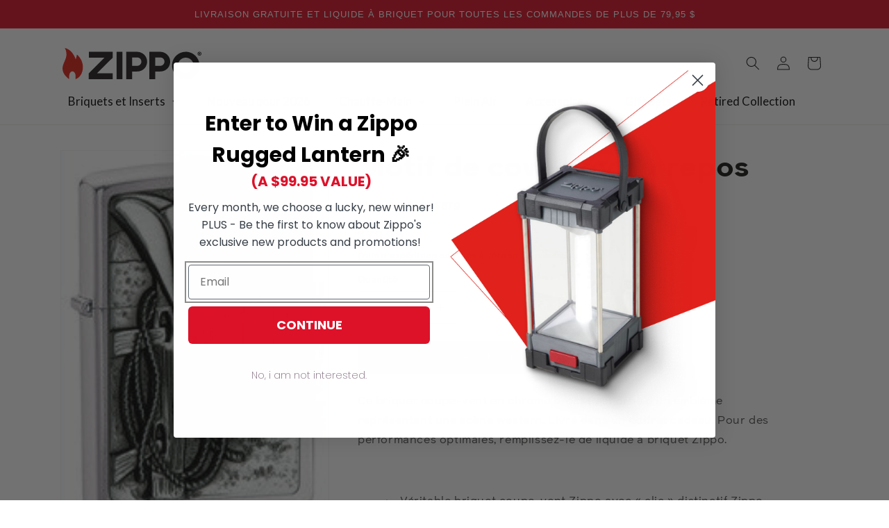

--- FILE ---
content_type: text/javascript; charset=utf-8
request_url: https://zippo.ca/products/zippo-24879.js
body_size: 646
content:
{"id":4996335763587,"title":"Resting Cowboy Design","handle":"zippo-24879","description":"\u003cp\u003eThis Brushed Chrome windproof lighter has a emblem attached with a western scene. Comes packaged in a gift box. For optimal performance, fill with Zippo lighter fluid. \u003cbr\u003e\u003c\/p\u003e\n\u003cbr\u003e\n\u003cul\u003e\n\u003cul\u003e\n\u003cli\u003eGenuine Zippo windproof lighter with distinctive Zippo \"click\"\u003c\/li\u003e\n\u003c\/ul\u003e\n\u003c\/ul\u003e\n\u003cbr\u003e\n\u003cul\u003e\n\u003cul\u003e\n\u003cli\u003eAll metal construction; windproof design works virtually anywhere\u003c\/li\u003e\n\u003c\/ul\u003e\n\u003c\/ul\u003e\n\u003cbr\u003e\n\u003cul\u003e\n\u003cul\u003e\n\u003cli\u003eRefillable for a lifetime of use; For optimum performance, we recommend genuine Zippo premium lighter fluid, flints, and wicks.\u003c\/li\u003e\n\u003c\/ul\u003e\n\u003c\/ul\u003e\n\u003cbr\u003e\n\u003cul\u003e\n\u003cul\u003e\n\u003cli\u003eMade in USA; Lifetime guarantee that \"it works or we fix it free™\"\u003c\/li\u003e\n\u003c\/ul\u003e\n\u003c\/ul\u003e\n\u003cbr\u003e\n\u003cul\u003e\n\u003cli\u003eFuel: Zippo premium lighter fluid (sold separately)\u003c\/li\u003e\n\u003c\/ul\u003e\n\u003cp\u003e \u003c\/p\u003e\n\u003cp\u003eModel Number: 24879\u003c\/p\u003e","published_at":"2020-05-11T19:52:33-04:00","created_at":"2020-05-11T19:17:28-04:00","vendor":"Hydes Distribution","type":":1:2:79:","tags":["import_2020_05_11_224929","Outdoor Lighters","Zippo Lighters"],"price":7996,"price_min":7996,"price_max":7996,"available":true,"price_varies":false,"compare_at_price":null,"compare_at_price_min":0,"compare_at_price_max":0,"compare_at_price_varies":false,"variants":[{"id":33674996973699,"title":"Default Title","option1":"Default Title","option2":null,"option3":null,"sku":"04168924879","requires_shipping":true,"taxable":true,"featured_image":null,"available":true,"name":"Resting Cowboy Design","public_title":null,"options":["Default Title"],"price":7996,"weight":0,"compare_at_price":null,"inventory_management":"shopify","barcode":"","requires_selling_plan":false,"selling_plan_allocations":[]}],"images":["\/\/cdn.shopify.com\/s\/files\/1\/0387\/5825\/2675\/products\/04168924879-24879-1.jpg?v=1627062851","\/\/cdn.shopify.com\/s\/files\/1\/0387\/5825\/2675\/products\/24879_PT01.jpg?v=1627062851","\/\/cdn.shopify.com\/s\/files\/1\/0387\/5825\/2675\/products\/24879_PT02.jpg?v=1627062851","\/\/cdn.shopify.com\/s\/files\/1\/0387\/5825\/2675\/products\/24879_PT05.jpg?v=1627062851"],"featured_image":"\/\/cdn.shopify.com\/s\/files\/1\/0387\/5825\/2675\/products\/04168924879-24879-1.jpg?v=1627062851","options":[{"name":"Title","position":1,"values":["Default Title"]}],"url":"\/products\/zippo-24879","media":[{"alt":"Resting Cowboy Design freeshipping - Zippo.ca","id":7984980263043,"position":1,"preview_image":{"aspect_ratio":0.704,"height":230,"width":162,"src":"https:\/\/cdn.shopify.com\/s\/files\/1\/0387\/5825\/2675\/products\/04168924879-24879-1.jpg?v=1627062851"},"aspect_ratio":0.704,"height":230,"media_type":"image","src":"https:\/\/cdn.shopify.com\/s\/files\/1\/0387\/5825\/2675\/products\/04168924879-24879-1.jpg?v=1627062851","width":162},{"alt":"Resting Cowboy Design freeshipping - Zippo.ca","id":7984980656259,"position":2,"preview_image":{"aspect_ratio":0.718,"height":1000,"width":718,"src":"https:\/\/cdn.shopify.com\/s\/files\/1\/0387\/5825\/2675\/products\/24879_PT01.jpg?v=1627062851"},"aspect_ratio":0.718,"height":1000,"media_type":"image","src":"https:\/\/cdn.shopify.com\/s\/files\/1\/0387\/5825\/2675\/products\/24879_PT01.jpg?v=1627062851","width":718},{"alt":"Resting Cowboy Design freeshipping - Zippo.ca","id":7984981147779,"position":3,"preview_image":{"aspect_ratio":0.799,"height":1000,"width":799,"src":"https:\/\/cdn.shopify.com\/s\/files\/1\/0387\/5825\/2675\/products\/24879_PT02.jpg?v=1627062851"},"aspect_ratio":0.799,"height":1000,"media_type":"image","src":"https:\/\/cdn.shopify.com\/s\/files\/1\/0387\/5825\/2675\/products\/24879_PT02.jpg?v=1627062851","width":799},{"alt":"Resting Cowboy Design freeshipping - Zippo.ca","id":7984981409923,"position":4,"preview_image":{"aspect_ratio":1.385,"height":722,"width":1000,"src":"https:\/\/cdn.shopify.com\/s\/files\/1\/0387\/5825\/2675\/products\/24879_PT05.jpg?v=1627062851"},"aspect_ratio":1.385,"height":722,"media_type":"image","src":"https:\/\/cdn.shopify.com\/s\/files\/1\/0387\/5825\/2675\/products\/24879_PT05.jpg?v=1627062851","width":1000}],"requires_selling_plan":false,"selling_plan_groups":[]}